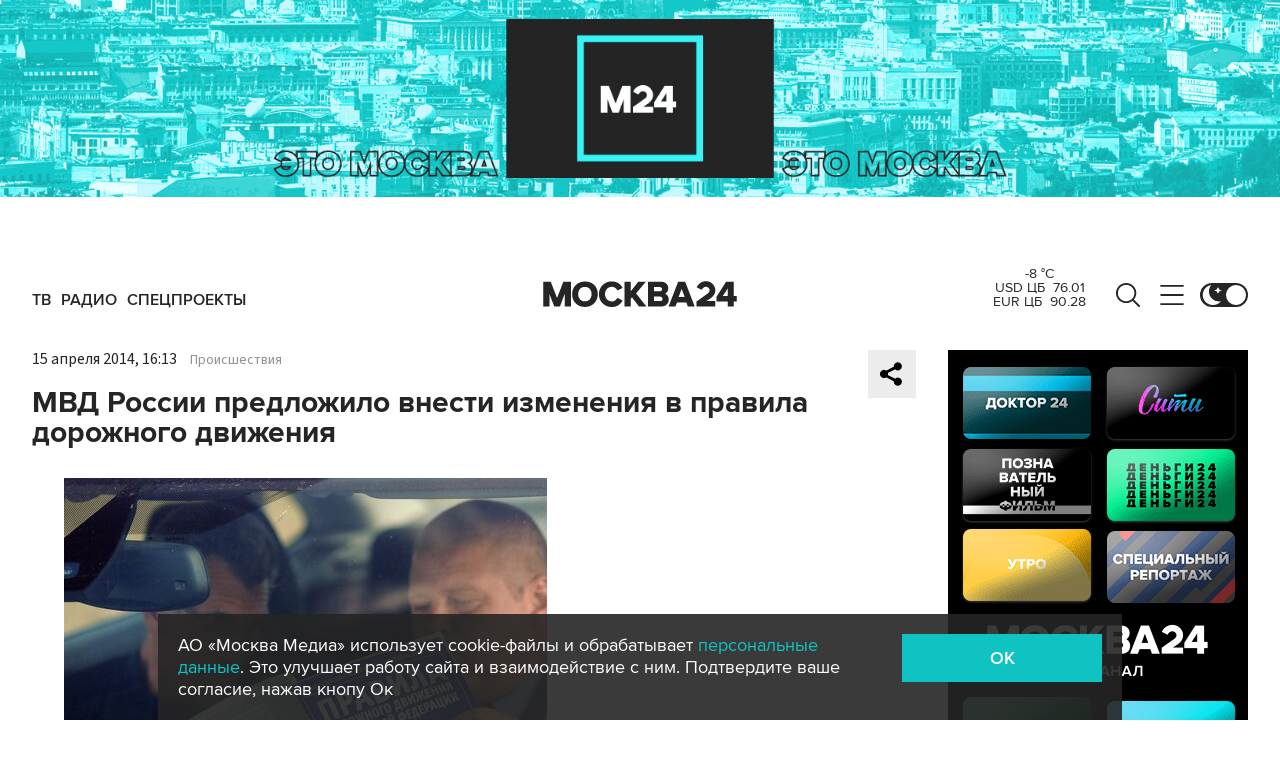

--- FILE ---
content_type: text/html; charset=utf-8
request_url: https://www.m24.ru/widgets/telegram
body_size: 1431
content:
<div class="b-telegram-widget">

	<p class="b-telegram-widget__header"><a href="https://s.m24.ru/mPdnEL" target="_blank">Москва 24 в Telegram</a></p>

	<div class="b-telegram-widget-slider-wrapper"><div class="b-telegram-widget-slider glide">
		<div class="glide__track" data-glide-el="track">
			<div class="b-telegram-widget-list glide__slides">
				<div class="glide__slide">
					<div class="b-telegram-widget-list__item b-effect">
						<p class="b-telegram-widget-list__title"><a href="https://t.me/infomoscow24/104879" target="_blank"><i class="b-list__img"><img src="/b/d/nBkSUhL2h1IvnMiwIb6BrNOp2Z338pj20yfMh_fH_nKUPXuaDyXTjHou4MVO6BCVoZKf9GqVe5Q_CPawk214LyWK9G1N5ho=l1ljfloseX5xqXbJzY4nvw.jpg" width="300" height="169" alt="" loading="lazy" /></i><span>Снегопад парализовал Шереметьево и другие аэропорты столицы</span></a></p>
					</div>
				</div>
				<div class="glide__slide">
					<div class="b-telegram-widget-list__item b-effect">
						<p class="b-telegram-widget-list__title"><a href="https://t.me/infomoscow24/104868" target="_blank"><i class="b-list__img"><img src="/b/d/nBkSUhL2h1IvnMiwIr6BrNOp2Z338pj20yfMh_fH_nKUPXuaDyXTjHou4MVO6BCVoZKf9GqVe5Q_CPawk214LyWK9G1N5ho=cs-bKlIz3XZcqof1uaB6Nw.jpg" width="300" height="169" alt="" loading="lazy" /></i><span>Россиянки заехали на военную базу в США вместо McDonald&#39;s</span></a></p>
					</div>
				</div>
				<div class="glide__slide">
					<div class="b-telegram-widget-list__item b-effect">
						<p class="b-telegram-widget-list__title"><a href="https://t.me/infomoscow24/104852" target="_blank"><i class="b-list__img"><img src="/b/d/nBkSUhL2h1IvnMiwLr6BrNOp2Z338pj20yfMh_fH_nKUPXuaDyXTjHou4MVO6BCVoZKf9GqVe5Q_CPawk214LyWK9G1N5ho=YJR6enJNTVbopUMEaRkMFQ.jpg" width="300" height="169" alt="" loading="lazy" /></i><span>Губернатор Костромской области раскритиковал синоптиков за несбывшийся прогноз</span></a></p>
					</div>
				</div>
				<div class="glide__slide">
					<div class="b-telegram-widget-list__item b-effect">
						<p class="b-telegram-widget-list__title"><a href="https://t.me/infomoscow24/104806" target="_blank"><i class="b-list__img"><img src="/b/d/nBkSUhL2h1IvnMm2L76BrNOp2Z338pj20yfMh_fH_nKUPXuaDyXTjHou4MVO6BCVoZKf9GqVe5Q_CPawk214LyWK9G1N5ho=B9qCUykIJfWkrbjiLT-rkg.jpg" width="300" height="169" alt="" loading="lazy" /></i><span>Росприроднадзор обязал Пугачеву снести пирс у своего поместья в Подмосковье</span></a></p>
					</div>
				</div>
				<div class="glide__slide">
					<div class="b-telegram-widget-list__item b-effect">
						<p class="b-telegram-widget-list__title"><a href="https://t.me/infomoscow24/104791" target="_blank"><i class="b-list__img"><img src="/b/d/nBkSUhL2h1IvnMm1J76BrNOp2Z338pj20yfMh_fH_nKUPXuaDyXTjHou4MVO6BCVoZKf9GqVe5Q_CPawk214LyWK9G1N5ho=AU-XxPb4zeeAqfw3Y7OHKA.jpg" width="300" height="169" alt="" loading="lazy" /></i><span>11-летний школьник погиб после катания на тюбинге в Красногорске</span></a></p>
					</div>
				</div>
				<div class="glide__slide">
					<div class="b-telegram-widget-list__item b-effect">
						<p class="b-telegram-widget-list__title"><a href="https://t.me/infomoscow24/104807" target="_blank"><i class="b-list__img"><img src="/b/d/nBkSUhL2h1IvnMm2IL6BrNOp2Z338pj20yfMh_fH_nKUPXuaDyXTjHou4MVO6BCVoZKf9GqVe5Q_CPawk214LyWK9G1N5ho=8BebVwFpEd09oY0viaiAOA.jpg" width="300" height="169" alt="" loading="lazy" /></i><span>Маргарита Симоньян показала себя без парика после курсов химиотерапии</span></a></p>
					</div>
				</div>
				<div class="glide__slide">
					<div class="b-telegram-widget-list__item b-effect">
						<p class="b-telegram-widget-list__title"><a href="https://t.me/infomoscow24/104793" target="_blank"><i class="b-list__img"><img src="/b/d/nBkSUhL2h1IvnMu-Jb6BrNOp2Z338pj20yfMh_fH_nKUPXuaDyXTjHou4MVO6BCVoZKf9GqVe5Q_CPawk214LyWK9G1N5ho=84r8fnWmCx_h9Wc_rXFeqA.jpg" width="300" height="169" alt="" loading="lazy" /></i><span>Михаэль Шумахер больше не прикован к постели</span></a></p>
					</div>
				</div>
				<div class="glide__slide">
					<div class="b-telegram-widget-list__item b-effect">
						<p class="b-telegram-widget-list__title"><a href="https://t.me/infomoscow24/104790" target="_blank"><i class="b-list__img"><img src="/b/d/nBkSUhL2h1IvnMu-J76BrNOp2Z338pj20yfMh_fH_nKUPXuaDyXTjHou4MVO6BCVoZKf9GqVe5Q_CPawk214LyWK9G1N5ho=9JGsGYWzMxAoCDkX9UU3pw.jpg" width="300" height="169" alt="" loading="lazy" /></i><span>Мошенники начали создавать фейковые рабочие чаты</span></a></p>
					</div>
				</div>
				<div class="glide__slide">
					<div class="b-telegram-widget-list__item b-effect">
						<p class="b-telegram-widget-list__title"><a href="https://t.me/infomoscow24/104789" target="_blank"><i class="b-list__img"><img src="/b/d/nBkSUhL2h1IvnMu_L76BrNOp2Z338pj20yfMh_fH_nKUPXuaDyXTjHou4MVO6BCVoZKf9GqVe5Q_CPawk214LyWK9G1N5ho=4VTefk971MvxUlWaj6AUGQ.jpg" width="300" height="169" alt="" loading="lazy" /></i><span>Мощные снегопады накроют Москву в ночь с 26 на 27 января</span></a></p>
					</div>
				</div>
				<div class="glide__slide">
					<div class="b-telegram-widget-list__item b-effect">
						<p class="b-telegram-widget-list__title"><a href="https://t.me/infomoscow24/104775" target="_blank"><i class="b-list__img"><img src="/b/d/nBkSUhL2h1IvnMu-Jr6BrNOp2Z338pj20yfMh_fH_nKUPXuaDyXTjHou4MVO6BCVoZKf9GqVe5Q_CPawk214LyWK9G1N5ho=FhwEKn25rxfM9pYD2V8DIA.jpg" width="300" height="169" alt="" loading="lazy" /></i><span>Россиянам упростили получение перерасчета за сбои в коммунальных услугах</span></a></p>
					</div>
				</div>
			</div>
		</div>
		<div class="glide__arrows" data-glide-el="controls">
			<button class="glide__arrow glide__arrow--prev" data-glide-dir="<"></button>
			<button class="glide__arrow glide__arrow--next" data-glide-dir=">"></button>
		</div>
	</div></div>

</div>


--- FILE ---
content_type: application/javascript
request_url: https://smi2.ru/counter/settings?payload=CImVAjokMjNmOTIxZjMtYzA1NS00OTkzLWFkYjctZTk3OTMwODdjYjUx&cb=_callbacks____0mkw9p380
body_size: 1508
content:
_callbacks____0mkw9p380("[base64]");